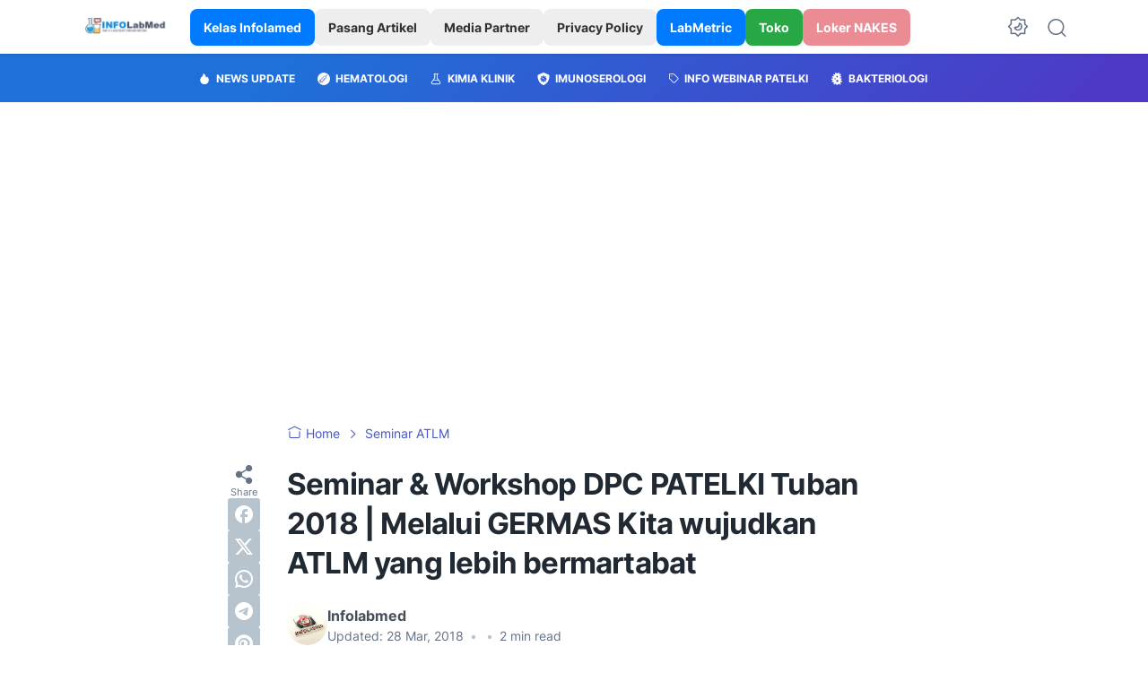

--- FILE ---
content_type: text/html; charset=utf-8
request_url: https://www.google.com/recaptcha/api2/aframe
body_size: 267
content:
<!DOCTYPE HTML><html><head><meta http-equiv="content-type" content="text/html; charset=UTF-8"></head><body><script nonce="PqYRy1rW_MhcbF2pxlrKqA">/** Anti-fraud and anti-abuse applications only. See google.com/recaptcha */ try{var clients={'sodar':'https://pagead2.googlesyndication.com/pagead/sodar?'};window.addEventListener("message",function(a){try{if(a.source===window.parent){var b=JSON.parse(a.data);var c=clients[b['id']];if(c){var d=document.createElement('img');d.src=c+b['params']+'&rc='+(localStorage.getItem("rc::a")?sessionStorage.getItem("rc::b"):"");window.document.body.appendChild(d);sessionStorage.setItem("rc::e",parseInt(sessionStorage.getItem("rc::e")||0)+1);localStorage.setItem("rc::h",'1769605811259');}}}catch(b){}});window.parent.postMessage("_grecaptcha_ready", "*");}catch(b){}</script></body></html>